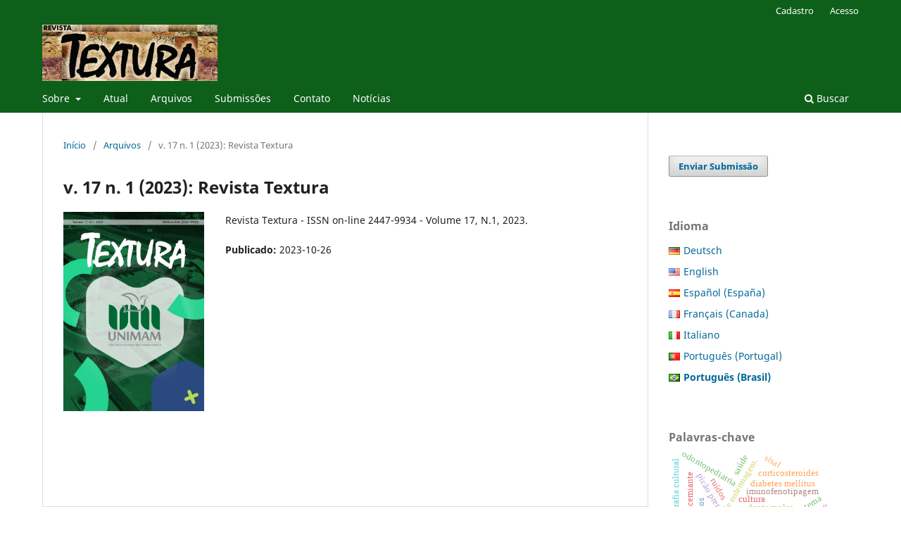

--- FILE ---
content_type: text/html; charset=utf-8
request_url: https://textura.famam.com.br/textura/issue/view/53
body_size: 7093
content:
<!DOCTYPE html>
<html lang="pt-BR" xml:lang="pt-BR">
<head>
	<meta charset="utf-8">
	<meta name="viewport" content="width=device-width, initial-scale=1.0">
	<title>
		v. 17 n. 1 (2023): Revista Textura
							| Textura
			</title>

	
<meta name="generator" content="Open Journal Systems 3.3.0.21" />
 <meta name="Publicação de manuscritos nas áreas da saúde e biotecnologia"  "Publicação de manuscritos nas áreas da saúde e biotecnologia"/>
 <meta name="Revista textura" "Revista textura"/>
<link rel="alternate" type="application/atom+xml" href="https://textura.famam.com.br/textura/gateway/plugin/AnnouncementFeedGatewayPlugin/atom">
<link rel="alternate" type="application/rdf+xml" href="https://textura.famam.com.br/textura/gateway/plugin/AnnouncementFeedGatewayPlugin/rss">
<link rel="alternate" type="application/rss+xml" href="https://textura.famam.com.br/textura/gateway/plugin/AnnouncementFeedGatewayPlugin/rss2">
<meta property="og:site_name" content="Textura"/>
<meta property="og:type" content="website"/>
<meta property="og:title" content="Textura v. 17 n. 1 (2023): Revista Textura"/>
<meta property="og:url" content="https://textura.famam.com.br/textura/issue/view/53"/>
<meta property="og:locale" content="pt_BR"/>
<meta name="image" property="og:image" content="https://textura.famam.com.br/public/journals/1/cover_issue_53_pt_BR.jpg"/>
<meta name="twitter:card" content="summary_large_image" />
<meta name="twitter:site" content="Textura"/>
<meta name="twitter:title" content="Textura v. 17 n. 1 (2023): Revista Textura"/>
<meta name="twitter:image" content="https://textura.famam.com.br/public/journals/1/cover_issue_53_pt_BR.jpg"/>
<link rel="alternate" type="application/atom+xml" href="https://textura.famam.com.br/textura/gateway/plugin/WebFeedGatewayPlugin/atom">
<link rel="alternate" type="application/rdf+xml" href="https://textura.famam.com.br/textura/gateway/plugin/WebFeedGatewayPlugin/rss">
<link rel="alternate" type="application/rss+xml" href="https://textura.famam.com.br/textura/gateway/plugin/WebFeedGatewayPlugin/rss2">
	<link rel="stylesheet" href="https://textura.famam.com.br/textura/$$$call$$$/page/page/css?name=stylesheet" type="text/css" /><link rel="stylesheet" href="https://textura.famam.com.br/textura/$$$call$$$/page/page/css?name=font" type="text/css" /><link rel="stylesheet" href="https://textura.famam.com.br/lib/pkp/styles/fontawesome/fontawesome.css?v=3.3.0.21" type="text/css" /><link rel="stylesheet" href="https://textura.famam.com.br/plugins/generic/doiInSummary/styles/doi.css?v=3.3.0.21" type="text/css" /><link rel="stylesheet" href="https://textura.famam.com.br/plugins/generic/orcidProfile/css/orcidProfile.css?v=3.3.0.21" type="text/css" />
</head>
<body class="pkp_page_issue pkp_op_view has_site_logo" dir="ltr">

	<div class="pkp_structure_page">

				<header class="pkp_structure_head" id="headerNavigationContainer" role="banner">
						
 <nav class="cmp_skip_to_content" aria-label="Ir para os links de conteúdo">
	<a href="#pkp_content_main">Ir para o conteúdo principal</a>
	<a href="#siteNav">Ir para o menu de navegação principal</a>
		<a href="#pkp_content_footer">Ir para o rodapé</a>
</nav>

			<div class="pkp_head_wrapper">

				<div class="pkp_site_name_wrapper">
					<button class="pkp_site_nav_toggle">
						<span>Open Menu</span>
					</button>
										<div class="pkp_site_name">
																<a href="						https://textura.famam.com.br/textura/index
					" class="is_img">
							<img src="https://textura.famam.com.br/public/journals/1/pageHeaderLogoImage_pt_BR.jpg" width="1632" height="524" alt="ISSN 2447-9934 (on line)    " />
						</a>
										</div>
				</div>

				
				<nav class="pkp_site_nav_menu" aria-label="Navegação no Site">
					<a id="siteNav"></a>
					<div class="pkp_navigation_primary_row">
						<div class="pkp_navigation_primary_wrapper">
																				<ul id="navigationPrimary" class="pkp_navigation_primary pkp_nav_list">
								<li class="">
				<a href="https://textura.famam.com.br/textura/about">
					Sobre
				</a>
									<ul>
																					<li class="">
									<a href="https://textura.famam.com.br/textura/about">
										Sobre a Revista
									</a>
								</li>
																												<li class="">
									<a href="https://textura.famam.com.br/textura/about/editorialTeam">
										Equipe Editorial
									</a>
								</li>
																												<li class="">
									<a href="https://textura.famam.com.br/textura/about/privacy">
										Declaração de Privacidade
									</a>
								</li>
																		</ul>
							</li>
								<li class="">
				<a href="https://textura.famam.com.br/textura/issue/current">
					Atual
				</a>
							</li>
								<li class="">
				<a href="https://textura.famam.com.br/textura/issue/archive">
					Arquivos
				</a>
							</li>
								<li class="">
				<a href="https://textura.famam.com.br/textura/about/submissions">
					Submissões
				</a>
							</li>
								<li class="">
				<a href="https://textura.famam.com.br/textura/about/contact">
					Contato
				</a>
							</li>
								<li class="">
				<a href="https://textura.famam.com.br/textura/announcement">
					Notícias
				</a>
							</li>
			</ul>

				

																						<div class="pkp_navigation_search_wrapper">
									<a href="https://textura.famam.com.br/textura/search" class="pkp_search pkp_search_desktop">
										<span class="fa fa-search" aria-hidden="true"></span>
										Buscar
									</a>
								</div>
													</div>
					</div>
					<div class="pkp_navigation_user_wrapper" id="navigationUserWrapper">
							<ul id="navigationUser" class="pkp_navigation_user pkp_nav_list">
								<li class="profile">
				<a href="https://textura.famam.com.br/textura/user/register">
					Cadastro
				</a>
							</li>
								<li class="profile">
				<a href="https://textura.famam.com.br/textura/login">
					Acesso
				</a>
							</li>
										</ul>

					</div>
				</nav>
			</div><!-- .pkp_head_wrapper -->
		</header><!-- .pkp_structure_head -->

						<div class="pkp_structure_content has_sidebar">
			<div class="pkp_structure_main" role="main">
				<a id="pkp_content_main"></a>

<div class="page page_issue">

				<nav class="cmp_breadcrumbs" role="navigation" aria-label="Você está aqui:">
	<ol>
		<li>
			<a href="https://textura.famam.com.br/textura/index">
				Início
			</a>
			<span class="separator">/</span>
		</li>
		<li>
			<a href="https://textura.famam.com.br/textura/issue/archive">
				Arquivos
			</a>
			<span class="separator">/</span>
		</li>
		<li class="current" aria-current="page">
			<span aria-current="page">
									v. 17 n. 1 (2023): Revista Textura
							</span>
		</li>
	</ol>
</nav>
		<h1>
			v. 17 n. 1 (2023): Revista Textura
		</h1>
			<div class="obj_issue_toc">

		
		<div class="heading">

									<a class="cover" href="https://textura.famam.com.br/textura/issue/view/53">
								<img src="https://textura.famam.com.br/public/journals/1/cover_issue_53_pt_BR.jpg" alt="					Visualizar v. 17 n. 1 (2023): Revista Textura
				">
			</a>
		
							<div class="description">
				<p>Revista Textura - ISSN on-line 2447-9934 - Volume 17, N.1, 2023.</p>
			</div>
		
																				
							<div class="published">
				<span class="label">
					Publicado:
				</span>
				<span class="value">
					2023-10-26
				</span>
			</div>
			</div>

		
		<div class="sections">
			<div class="section">
								<ul class="cmp_article_list articles">
									<li>
						
	
<div class="obj_article_summary">
	
	<h3 class="title">
		<a id="article-561" href="https://textura.famam.com.br/textura/article/view/561">
			Plantas alimentícias não convencionais do Recôncavo Baiano - benefícios nutricionais e emprego na alimentação humana: uma revisão de literatura 
					</a>
	</h3>

				<div class="meta">
				<div class="authors">
			Vinicius  de Jesus da Silva Santos, Renan Luiz Albuquerque Vieira, Thamires  Soares Ricardo Jesus, Andrea  dos Santos Souza, Ligia  Santiago da Paz da Silva, Andréa Jaqueira da Silva Borges , Vanessa de oliveira Almeida, Vânia Jesus dos Santos de Oliveira
		</div>
		
							<div class="pages">
				1-24
			</div>
		
		
	</div>
	
			<ul class="galleys_links">
																									<li>
																										
	
							

<a class="obj_galley_link pdf" href="https://textura.famam.com.br/textura/article/view/561/373" aria-labelledby=article-561>

		
	pdf

	</a>
				</li>
					</ul>
	
	<div id="doi_article-561" class='doiInSummary'>
    <strong>DOI:</strong>
    <a href="https://doi.org/10.22479/texturav17n1p01_24">https://doi.org/10.22479/texturav17n1p01_24</a>
</div>

<script>
    function insertAfter(newNode, referenceNode) {
        referenceNode.parentNode.insertBefore(newNode, referenceNode.nextSibling);
    }
    
    function updateDoiPosition(){
        const doiDiv = document.getElementById('doi_article-561');
        const articleSummary = doiDiv.parentNode;
        const titlesDefault = articleSummary.getElementsByClassName('title');
        const titlesImmersion = articleSummary.getElementsByClassName('article__title');

        if(titlesDefault.length > 0) {
            let title = titlesDefault[0];
            insertAfter(doiDiv, title);
        }
        else if(titlesImmersion.length > 0) {
            let title = titlesImmersion[0];
            insertAfter(doiDiv, title);
        }
    }
    
    updateDoiPosition();
</script>
</div>
					</li>
									<li>
						
	
<div class="obj_article_summary">
	
	<h3 class="title">
		<a id="article-562" href="https://textura.famam.com.br/textura/article/view/562">
			Ensaios Clínicos Duplo Cego Randomizados Sobre a Utilização Do Gengibre no Tratamento da Dor – Uma Revisão Integrativa. 
					</a>
	</h3>

				<div class="meta">
				<div class="authors">
			Silas da Silva Gouveia, Antônio Anderson Freitas Pinheiro
		</div>
		
							<div class="pages">
				43-70
			</div>
		
		
	</div>
	
			<ul class="galleys_links">
																									<li>
																										
	
							

<a class="obj_galley_link pdf" href="https://textura.famam.com.br/textura/article/view/562/374" aria-labelledby=article-562>

		
	pdf

	</a>
				</li>
					</ul>
	
	<div id="doi_article-562" class='doiInSummary'>
    <strong>DOI:</strong>
    <a href="https://doi.org/10.22479/texturav17n1p43-70">https://doi.org/10.22479/texturav17n1p43-70</a>
</div>

<script>
    function insertAfter(newNode, referenceNode) {
        referenceNode.parentNode.insertBefore(newNode, referenceNode.nextSibling);
    }
    
    function updateDoiPosition(){
        const doiDiv = document.getElementById('doi_article-562');
        const articleSummary = doiDiv.parentNode;
        const titlesDefault = articleSummary.getElementsByClassName('title');
        const titlesImmersion = articleSummary.getElementsByClassName('article__title');

        if(titlesDefault.length > 0) {
            let title = titlesDefault[0];
            insertAfter(doiDiv, title);
        }
        else if(titlesImmersion.length > 0) {
            let title = titlesImmersion[0];
            insertAfter(doiDiv, title);
        }
    }
    
    updateDoiPosition();
</script>
</div>
					</li>
									<li>
						
	
<div class="obj_article_summary">
	
	<h3 class="title">
		<a id="article-495" href="https://textura.famam.com.br/textura/article/view/495">
			Abordagem sobre microscopia óptica por meio de jogo interativo, no contexto da pandemia de COVID-19 
							<span class="subtitle">
					Jogos educativos para aprendizagem de microscopia
				</span>
					</a>
	</h3>

				<div class="meta">
				<div class="authors">
			Rita Terezinha de Oliveira Carneiro, Beatriz de Oliveira  Pedreira, João Vitor Bariani Meireles Monteiro, Luiz Gustavo Freitas Oliveira, Luiz Felipe Monteiro Darzé, Rafael Oliveira de Jesus
		</div>
		
							<div class="pages">
				71-82
			</div>
		
		
	</div>
	
			<ul class="galleys_links">
																									<li>
																										
	
							

<a class="obj_galley_link pdf" href="https://textura.famam.com.br/textura/article/view/495/375" aria-labelledby=article-495>

		
	pdf

	</a>
				</li>
					</ul>
	
	<div id="doi_article-495" class='doiInSummary'>
    <strong>DOI:</strong>
    <a href="https://doi.org/10.22479/texturav17n1p71_82">https://doi.org/10.22479/texturav17n1p71_82</a>
</div>

<script>
    function insertAfter(newNode, referenceNode) {
        referenceNode.parentNode.insertBefore(newNode, referenceNode.nextSibling);
    }
    
    function updateDoiPosition(){
        const doiDiv = document.getElementById('doi_article-495');
        const articleSummary = doiDiv.parentNode;
        const titlesDefault = articleSummary.getElementsByClassName('title');
        const titlesImmersion = articleSummary.getElementsByClassName('article__title');

        if(titlesDefault.length > 0) {
            let title = titlesDefault[0];
            insertAfter(doiDiv, title);
        }
        else if(titlesImmersion.length > 0) {
            let title = titlesImmersion[0];
            insertAfter(doiDiv, title);
        }
    }
    
    updateDoiPosition();
</script>
</div>
					</li>
									<li>
						
	
<div class="obj_article_summary">
	
	<h3 class="title">
		<a id="article-563" href="https://textura.famam.com.br/textura/article/view/563">
			Atividades Fitoquímicas de Crescentia cujete L: Uma revisão
					</a>
	</h3>

				<div class="meta">
				<div class="authors">
			Taíla Maíra Santos Sousa , Caio Cezar dos Santos Pereira, Regineide Xavier Santos
		</div>
		
							<div class="pages">
				83-97
			</div>
		
		
	</div>
	
			<ul class="galleys_links">
																									<li>
																										
	
							

<a class="obj_galley_link pdf" href="https://textura.famam.com.br/textura/article/view/563/376" aria-labelledby=article-563>

		
	pdf

	</a>
				</li>
					</ul>
	
	<div id="doi_article-563" class='doiInSummary'>
    <strong>DOI:</strong>
    <a href="https://doi.org/10.22479/texturav17n1p83-97">https://doi.org/10.22479/texturav17n1p83-97</a>
</div>

<script>
    function insertAfter(newNode, referenceNode) {
        referenceNode.parentNode.insertBefore(newNode, referenceNode.nextSibling);
    }
    
    function updateDoiPosition(){
        const doiDiv = document.getElementById('doi_article-563');
        const articleSummary = doiDiv.parentNode;
        const titlesDefault = articleSummary.getElementsByClassName('title');
        const titlesImmersion = articleSummary.getElementsByClassName('article__title');

        if(titlesDefault.length > 0) {
            let title = titlesDefault[0];
            insertAfter(doiDiv, title);
        }
        else if(titlesImmersion.length > 0) {
            let title = titlesImmersion[0];
            insertAfter(doiDiv, title);
        }
    }
    
    updateDoiPosition();
</script>
</div>
					</li>
							</ul>
				</div>
			<div class="section">
								<ul class="cmp_article_list articles">
									<li>
						
	
<div class="obj_article_summary">
	
	<h3 class="title">
		<a id="article-567" href="https://textura.famam.com.br/textura/article/view/567">
			Caracterização e potencialidades para o uso de Jaca (Artocarpus heterophyllus Lam.) no setor alimentício
					</a>
	</h3>

				<div class="meta">
				<div class="authors">
			Elisson  Araújo Dias , Luana Laís de Almeida dos Santos , Rodrigo José Araújo de Jesus, Adriele  Nonato Oliveira, Vanessa  Oliveira de Almeida, Renan  Luiz Albuquerque Vieira, Ricardo Luis Cardoso
		</div>
		
							<div class="pages">
				25-42
			</div>
		
		
	</div>
	
			<ul class="galleys_links">
																									<li>
																										
	
							

<a class="obj_galley_link pdf" href="https://textura.famam.com.br/textura/article/view/567/372" aria-labelledby=article-567>

		
	pdf

	</a>
				</li>
					</ul>
	
	<div id="doi_article-567" class='doiInSummary'>
    <strong>DOI:</strong>
    <a href="https://doi.org/10.22479/texturav17n1p25_42">https://doi.org/10.22479/texturav17n1p25_42</a>
</div>

<script>
    function insertAfter(newNode, referenceNode) {
        referenceNode.parentNode.insertBefore(newNode, referenceNode.nextSibling);
    }
    
    function updateDoiPosition(){
        const doiDiv = document.getElementById('doi_article-567');
        const articleSummary = doiDiv.parentNode;
        const titlesDefault = articleSummary.getElementsByClassName('title');
        const titlesImmersion = articleSummary.getElementsByClassName('article__title');

        if(titlesDefault.length > 0) {
            let title = titlesDefault[0];
            insertAfter(doiDiv, title);
        }
        else if(titlesImmersion.length > 0) {
            let title = titlesImmersion[0];
            insertAfter(doiDiv, title);
        }
    }
    
    updateDoiPosition();
</script>
</div>
					</li>
									<li>
						
	
<div class="obj_article_summary">
	
	<h3 class="title">
		<a id="article-547" href="https://textura.famam.com.br/textura/article/view/547">
			Propagação vegetativa de arnica-brasileira (Solidago chilensis meyen) utilizando diferentes tipos de estacas e substratos
							<span class="subtitle">
					Vegetative propagation of Brazilian arnica (Solidago chilensis meyen) using diferent types of cuttings and substrates 
				</span>
					</a>
	</h3>

				<div class="meta">
				<div class="authors">
			Fabiana Assis Pereira, Vanessa Tigre Almeida Chaves, Ana Carolina da Cunha Rodrigues
		</div>
		
							<div class="pages">
				98-111
			</div>
		
		
	</div>
	
			<ul class="galleys_links">
																									<li>
																										
	
							

<a class="obj_galley_link pdf" href="https://textura.famam.com.br/textura/article/view/547/377" aria-labelledby=article-547>

		
	pdf

	</a>
				</li>
					</ul>
	
	<div id="doi_article-547" class='doiInSummary'>
    <strong>DOI:</strong>
    <a href="https://doi.org/10.22479/texturav17n1p98_111">https://doi.org/10.22479/texturav17n1p98_111</a>
</div>

<script>
    function insertAfter(newNode, referenceNode) {
        referenceNode.parentNode.insertBefore(newNode, referenceNode.nextSibling);
    }
    
    function updateDoiPosition(){
        const doiDiv = document.getElementById('doi_article-547');
        const articleSummary = doiDiv.parentNode;
        const titlesDefault = articleSummary.getElementsByClassName('title');
        const titlesImmersion = articleSummary.getElementsByClassName('article__title');

        if(titlesDefault.length > 0) {
            let title = titlesDefault[0];
            insertAfter(doiDiv, title);
        }
        else if(titlesImmersion.length > 0) {
            let title = titlesImmersion[0];
            insertAfter(doiDiv, title);
        }
    }
    
    updateDoiPosition();
</script>
</div>
					</li>
							</ul>
				</div>
			<div class="section">
								<ul class="cmp_article_list articles">
									<li>
						
	
<div class="obj_article_summary">
	
	<h3 class="title">
		<a id="article-568" href="https://textura.famam.com.br/textura/article/view/568">
			As concepções docentes sobre o papel da literatura infantil nas turmas do 1º e 2º anos do ensino fundamental em uma escola municipal de Castro Alves-BA
					</a>
	</h3>

				<div class="meta">
				<div class="authors">
			 Valéria Santana da Silva, Joana Gomes dos Santos Figuereido
		</div>
		
							<div class="pages">
				112-122
			</div>
		
		
	</div>
	
			<ul class="galleys_links">
																									<li>
																										
	
							

<a class="obj_galley_link pdf" href="https://textura.famam.com.br/textura/article/view/568/384" aria-labelledby=article-568>

		
	PDF

	</a>
				</li>
					</ul>
	
	<div id="doi_article-568" class='doiInSummary'>
    <strong>DOI:</strong>
    <a href="https://doi.org/10.22479/texturav17n1p112_122">https://doi.org/10.22479/texturav17n1p112_122</a>
</div>

<script>
    function insertAfter(newNode, referenceNode) {
        referenceNode.parentNode.insertBefore(newNode, referenceNode.nextSibling);
    }
    
    function updateDoiPosition(){
        const doiDiv = document.getElementById('doi_article-568');
        const articleSummary = doiDiv.parentNode;
        const titlesDefault = articleSummary.getElementsByClassName('title');
        const titlesImmersion = articleSummary.getElementsByClassName('article__title');

        if(titlesDefault.length > 0) {
            let title = titlesDefault[0];
            insertAfter(doiDiv, title);
        }
        else if(titlesImmersion.length > 0) {
            let title = titlesImmersion[0];
            insertAfter(doiDiv, title);
        }
    }
    
    updateDoiPosition();
</script>
</div>
					</li>
							</ul>
				</div>
		</div><!-- .sections -->
</div>
	</div>

	</div><!-- pkp_structure_main -->

									<div class="pkp_structure_sidebar left" role="complementary" aria-label="Barra lateral">
				<div class="pkp_block block_make_submission">
	<h2 class="pkp_screen_reader">
		Enviar Submissão
	</h2>

	<div class="content">
		<a class="block_make_submission_link" href="https://textura.famam.com.br/textura/about/submissions">
			Enviar Submissão
		</a>
	</div>
</div>

<link rel="stylesheet" type="text/css" href="/plugins/blocks/languageToggleByFlag/flagToggle.css">

<div class="pkp_block block_language">
	<span class="title">
		Idioma
	</span>

	<div class="content">
		<ul>
							<li class="locale_de_DE" lang="de-DE">
					<a href="https://textura.famam.com.br/textura/user/setLocale/de_DE?source=%2Ftextura%2Fissue%2Fview%2F53">

												<span class="flagToggle de_DE">
						&nbsp;
						</span>

																			Deutsch
						
					</a>
				</li>
							<li class="locale_en_US" lang="en-US">
					<a href="https://textura.famam.com.br/textura/user/setLocale/en_US?source=%2Ftextura%2Fissue%2Fview%2F53">

												<span class="flagToggle en_US">
						&nbsp;
						</span>

																			English
						
					</a>
				</li>
							<li class="locale_es_ES" lang="es-ES">
					<a href="https://textura.famam.com.br/textura/user/setLocale/es_ES?source=%2Ftextura%2Fissue%2Fview%2F53">

												<span class="flagToggle es_ES">
						&nbsp;
						</span>

																			Español (España)
						
					</a>
				</li>
							<li class="locale_fr_CA" lang="fr-CA">
					<a href="https://textura.famam.com.br/textura/user/setLocale/fr_CA?source=%2Ftextura%2Fissue%2Fview%2F53">

												<span class="flagToggle fr_CA">
						&nbsp;
						</span>

																			Français (Canada)
						
					</a>
				</li>
							<li class="locale_it_IT" lang="it-IT">
					<a href="https://textura.famam.com.br/textura/user/setLocale/it_IT?source=%2Ftextura%2Fissue%2Fview%2F53">

												<span class="flagToggle it_IT">
						&nbsp;
						</span>

																			Italiano
						
					</a>
				</li>
							<li class="locale_pt_PT" lang="pt-PT">
					<a href="https://textura.famam.com.br/textura/user/setLocale/pt_PT?source=%2Ftextura%2Fissue%2Fview%2F53">

												<span class="flagToggle pt_PT">
						&nbsp;
						</span>

																			Português (Portugal)
						
					</a>
				</li>
							<li class="locale_pt_BR current" lang="pt-BR">
					<a href="https://textura.famam.com.br/textura/user/setLocale/pt_BR?source=%2Ftextura%2Fissue%2Fview%2F53">

												<span class="flagToggle pt_BR">
						&nbsp;
						</span>

																			<strong>Português (Brasil)</strong>

						
					</a>
				</li>
					</ul>
	</div>
</div><!-- .block_language -->
<div class="pkp_block block_Keywordcloud">
	<h2 class="title">Palavras-chave</h2>
	<div class="content" id='wordcloud'></div>

	<script>
		function randomColor() {
			var colors = ['#1f77b4', '#ff7f0e', '#2ca02c', '#d62728', '#9467bd', '#8c564b', '#e377c2', '#7f7f7f', '#bcbd22', '#17becf'];
			return colors[Math.floor(Math.random()*colors.length)];
		}

					document.addEventListener("DOMContentLoaded", function() {
				var keywords = [{"text":"cuidados de enfermagem.","size":1},{"text":"mortalidade materna","size":1},{"text":"hemorragia p\u00f3s-parto","size":1},{"text":"leucemia","size":1},{"text":"imunofenotipagem","size":1},{"text":"diagn\u00f3stico","size":1},{"text":"odontopediatria","size":1},{"text":"c\u00e1rie dent\u00e1ria","size":1},{"text":"dente molar","size":1},{"text":"fungos fitopatog\u00eanicos","size":1},{"text":"doen\u00e7as p\u00f3s-colheita","size":1},{"text":"pic\u00e3o preto","size":1},{"text":"controle alternativo","size":1},{"text":"plantas medicinais","size":1},{"text":"efeito hipoglicemiante","size":1},{"text":"diabetes mellitus","size":1},{"text":"toxicidade de plantas","size":1},{"text":"corticosteroides","size":1},{"text":"rinite al\u00e9rgica","size":1},{"text":"uso irracional de medicamentos","size":1},{"text":"desconcentra\u00e7\u00e3o industrial","size":1},{"text":"mandioca","size":1},{"text":"produ\u00e7\u00e3o","size":1},{"text":"transpar\u00eancia","size":1},{"text":"munic\u00edpio","size":1},{"text":"rec\u00f4ncavo","size":1},{"text":"indicadores socioecon\u00f4micos","size":1},{"text":"cruz das almas","size":1},{"text":"pol\u00edticas de inova\u00e7\u00e3o","size":1},{"text":"desenvolvimento territorial","size":1},{"text":"ensino de geografia","size":1},{"text":"cultura","size":1},{"text":"metodologias","size":1},{"text":"geografia cultural","size":1},{"text":"sisal","size":1},{"text":"res\u00edduos s\u00f3lidos","size":1},{"text":"sa\u00fade","size":1},{"text":"ru\u00eddos","size":1},{"text":"pol\u00edtica nacional do meio ambiente","size":1},{"text":"crimes ambientais","size":1},{"text":"medi\u00e7\u00e3o de ru\u00eddos","size":1},{"text":"meio ambiente","size":1},{"text":"impacto ambiental","size":1},{"text":"serra da jiboia","size":1},{"text":"biodiesel","size":1},{"text":"capacidade instalada","size":1},{"text":"potencial de produ\u00e7\u00e3o","size":1},{"text":"lei antiterrorismo","size":1},{"text":"cultura punitiva","size":1},{"text":"direito penal","size":1}];
				var totalWeight = 0;
				var width = 300;
				var height = 200;
				var transitionDuration = 200;
				var length_keywords = keywords.length;
				var layout = d3.layout.cloud();

				layout.size([width, height])
					.words(keywords)
					.fontSize(function(d)
					{
						return fontSize(+d.size);
					})
					.on('end', draw);

				var svg = d3.select("#wordcloud").append("svg")
					.attr("viewBox", "0 0 " + width + " " + height)
					.attr("width", '100%');

				function update() {
					var words = layout.words();
					fontSize = d3.scaleLinear().range([16, 34]);
					if (words.length) {
						fontSize.domain([+words[words.length - 1].size || 1, +words[0].size]);
					}
				}

				keywords.forEach(function(item,index){totalWeight += item.size;});

				update();

				function draw(words, bounds) {
					var w = layout.size()[0],
						h = layout.size()[1];

					scaling = bounds
						? Math.min(
							w / Math.abs(bounds[1].x - w / 2),
							w / Math.abs(bounds[0].x - w / 2),
							h / Math.abs(bounds[1].y - h / 2),
							h / Math.abs(bounds[0].y - h / 2),
						) / 2
						: 1;

					svg
					.append("g")
					.attr(
						"transform",
						"translate(" + [w >> 1, h >> 1] + ")scale(" + scaling + ")",
					)
					.selectAll("text")
						.data(words)
					.enter().append("text")
						.style("font-size", function(d) { return d.size + "px"; })
						.style("font-family", 'serif')
						.style("fill", randomColor)
						.style('cursor', 'pointer')
						.style('opacity', 0.7)
						.attr('class', 'keyword')
						.attr("text-anchor", "middle")
						.attr("transform", function(d) {
							return "translate(" + [d.x, d.y] + ")rotate(" + d.rotate + ")";
						})
						.text(function(d) { return d.text; })
						.on("click", function(d, i){
							window.location = "https://textura.famam.com.br/textura/search?query=QUERY_SLUG".replace(/QUERY_SLUG/, encodeURIComponent(''+d.text+''));
						})
						.on("mouseover", function(d, i) {
							d3.select(this).transition()
								.duration(transitionDuration)
								.style('font-size',function(d) { return (d.size + 3) + "px"; })
								.style('opacity', 1);
						})
						.on("mouseout", function(d, i) {
							d3.select(this).transition()
								.duration(transitionDuration)
								.style('font-size',function(d) { return d.size + "px"; })
								.style('opacity', 0.7);
						})
						.on('resize', function() { update() });
				}

				layout.start();

			});
			</script>
</div>
<div class="pkp_block block_custom" id="customblock-indexadores">
	<h2 class="title">Indexadores</h2>
	<div class="content">
		<p><a href="https://www.crossref.org/" target="_blank" rel="noopener"><img src="https://textura.famam.com.br/public/site/images/lepidus/150cross.jpg" alt="" width="150" height="82"></a><br><a href="http://www.ibict.br/" target="_blank" rel="noopener"><img src="https://textura.famam.com.br/public/site/images/lepidus/150ibict.jpg" alt="" width="150" height="56"></a><br><a href="https://www.abecbrasil.org.br/novo/" target="_blank" rel="noopener"><img src="https://textura.famam.com.br/public/site/images/lepidus/150abec.png" alt="" width="150" height="63"></a><br><a href="https://www.latindex.org/latindex/inicio" target="_blank" rel="noopener"><img src="https://textura.famam.com.br/public/site/images/lepidus/150-latindex.jpg" alt="" width="150" height="54"></a><br><a href="https://scholar.google.com.br/" target="_blank" rel="noopener"><img src="https://textura.famam.com.br/public/site/images/lepidus/150google.png" alt="" width="150" height="57"></a><br><img src="https://textura.famam.com.br/public/site/images/lepidus/150diadorim.png" alt="" width="150" height="58"></p>
<p><a href="https://www.redib.org/?lng=pt" target="_blank" rel="noopener"><img src="https://textura.famam.com.br/public/site/images/lepidus/redib.png" alt="" width="150" height="28"></a></p>
	</div>
</div>
<div class="pkp_block block_information">
	<h2 class="title">Informações</h2>
	<div class="content">
		<ul>
							<li>
					<a href="https://textura.famam.com.br/textura/information/readers">
						Para Leitores
					</a>
				</li>
										<li>
					<a href="https://textura.famam.com.br/textura/information/authors">
						Para Autores
					</a>
				</li>
										<li>
					<a href="https://textura.famam.com.br/textura/information/librarians">
						Para Bibliotecários
					</a>
				</li>
					</ul>
	</div>
</div>

			</div><!-- pkp_sidebar.left -->
			</div><!-- pkp_structure_content -->

<div class="pkp_structure_footer_wrapper" role="contentinfo">
	<a id="pkp_content_footer"></a>

	<div class="pkp_structure_footer">

					<div class="pkp_footer_content">
				<table style="height: 265px;" width="701">
<tbody>
<tr>
<td width="76">&nbsp;</td>
</tr>
<tr>
<td>
<p><img src="https://textura.famam.com.br/public/site/images/vanessa/mestrado-ppgbiotec-unimam.png" alt="" width="163" height="73"></p>
<p><img src="https://textura.famam.com.br/public/site/images/vanessa/mestrado-pdrma-unimam.png" alt="" width="166" height="62"></p>
<img src="https://textura.famam.com.br/public/site/images/lucasalmeida/unimam-logo-novo.png" alt="" width="88" height="89"></td>
<td width="539">
<table style="height: 236px;" width="519">
<tbody>
<tr>
<td>
<p><strong>UNIMAM </strong>- Centro Universitário Maria Milza<br>Rodovia BR-101 - Km 215 - Governador Mangabeira - BA - 44350-000 - Caixa Postal 53<br>Tel: (75) 3424-2604 / (75) 98803.2913</p>
<p><strong>Todos os direitos reservados. </strong></p>
</td>
</tr>
</tbody>
</table>
&nbsp;</td>
</tr>
</tbody>
</table>
			</div>
		
		<div class="pkp_brand_footer" role="complementary">
			<a href="https://textura.famam.com.br/textura/about/aboutThisPublishingSystem">
				<img alt="Mais informações sobre o sistema de publicação, a plataforma e o fluxo de publicação do OJS/PKP." src="https://textura.famam.com.br/templates/images/ojs_brand.png">
			</a>
		</div>
	</div>
</div><!-- pkp_structure_footer_wrapper -->

</div><!-- pkp_structure_page -->

<script src="https://textura.famam.com.br/lib/pkp/lib/vendor/components/jquery/jquery.min.js?v=3.3.0.21" type="text/javascript"></script><script src="https://textura.famam.com.br/lib/pkp/lib/vendor/components/jqueryui/jquery-ui.min.js?v=3.3.0.21" type="text/javascript"></script><script src="https://textura.famam.com.br/plugins/themes/default/js/lib/popper/popper.js?v=3.3.0.21" type="text/javascript"></script><script src="https://textura.famam.com.br/plugins/themes/default/js/lib/bootstrap/util.js?v=3.3.0.21" type="text/javascript"></script><script src="https://textura.famam.com.br/plugins/themes/default/js/lib/bootstrap/dropdown.js?v=3.3.0.21" type="text/javascript"></script><script src="https://textura.famam.com.br/plugins/themes/default/js/main.js?v=3.3.0.21" type="text/javascript"></script><script src="https://d3js.org/d3.v4.js?v=3.3.0.21" type="text/javascript"></script><script src="https://cdn.jsdelivr.net/gh/holtzy/D3-graph-gallery@master/LIB/d3.layout.cloud.js?v=3.3.0.21" type="text/javascript"></script>


</body>
</html>
